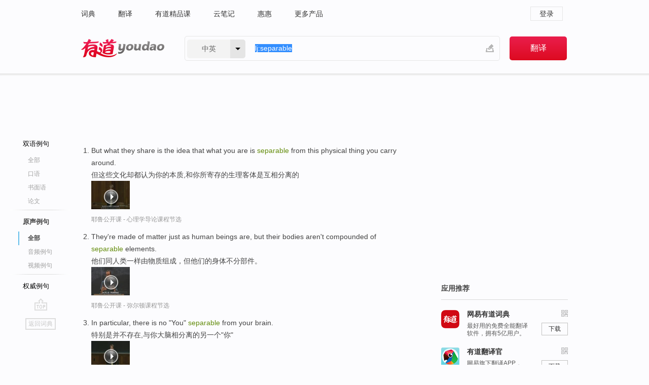

--- FILE ---
content_type: text/html; charset=utf-8
request_url: http://youdao.com/example/mdia/separable/
body_size: 5643
content:
<!DOCTYPE html>
                                    


						<html xmlns="http://www.w3.org/1999/xhtml" class="ua-ch ua-ch-131 ua-wk ua-mac os x">
<head>
    <meta name="baidu_union_verify" content="b3b78fbb4a7fb8c99ada6de72aac8a0e">
    <meta http-equiv="Content-Type" content="text/html; charset=UTF-8">

    
<meta name="keywords" content="separable"/>

<title>separable_原声例句</title>
<link rel="shortcut icon" href="https://shared-https.ydstatic.com/images/favicon.ico" type="image/x-icon"/>


<link href="https://shared.ydstatic.com/dict/v2016/result/160621/result-min.css" rel="stylesheet" type="text/css"/>
<link href="https://shared.ydstatic.com/dict/v2016/result/pad.css" media="screen and (orientation: portrait), screen and (orientation: landscape)" rel="stylesheet" type="text/css">
<link rel="canonical" href="http://dict.youdao.com/example/media/separable/"/>
<link rel="search" type="application/opensearchdescription+xml" title="Yodao Dict" href="plugins/search-provider.xml"/>
<script type='text/javascript' src='https://shared.ydstatic.com/js/jquery/jquery-1.8.2.min.js'></script>
</head>
<body class="t0">
<!-- 搜索框开始 -->
    <div id="doc" style="position:relative;zoom:1;">
    <div class="c-topbar-wrapper">
        <div class="c-topbar c-subtopbar">
            <div id="nav" class="c-snav">
                <a class="topnav" href="http://dict.youdao.com/?keyfrom=dict2.top" target="_blank">词典</a><a class="topnav" href="http://fanyi.youdao.com/?keyfrom=dict2.top" target="_blank">翻译</a><a class="topnav" href="https://ke.youdao.com/?keyfrom=dict2.top" target="_blank">有道精品课</a><a class="topnav" href="http://note.youdao.com/?keyfrom=dict2.top" target="_blank">云笔记</a><a class="topnav" href="http://www.huihui.cn/?keyfrom=dict2.top" target="_blank">惠惠</a><a class="topnav" href="http://www.youdao.com/about/productlist.html?keyfrom=dict2.top" target="_blank">更多产品</a>
            </div>
                        <div class="c-sust">
                                                

                                    <a hidefocus="true" class="login" href="http://account.youdao.com/login?service=dict&back_url=http%3A%2F%2Fdict.youdao.com%2Fsearch%3Fq%3Dlj%253Aseparable%26tab%3D%23keyfrom%3D%24%7Bkeyfrom%7D" rel="nofollow">登录</a>
                            </div>
        </div>
        <div class="c-header">
            <a class="c-logo" href="/">有道 - 网易旗下搜索</a>
            <form id="f"  method="get" action="/search" class="c-fm-w" node-type="search">
                <div id="langSelector" class="langSelector">
                                                                                                                                            <span id="langText" class="langText">中英</span><span class="aca">▼</span><span class="arrow"></span>
                    <input type="hidden" id="le" name="le" value="eng" />
                </div>
                <span class="s-inpt-w">
                    <input type="text" class="s-inpt" autocomplete="off" name="q" id="query" onmouseover="this.focus()" onfocus="this.select()" value="lj:separable"/>
                    <input type="hidden" name="tab" value=""/>
                    <input type="hidden" name="keyfrom" value="dict2.top"/>
                    <span id="hnwBtn" class="hand-write"></span>
                    </span><input type="submit" class="s-btn" value="翻译"/>
            </form>
        </div>
    </div>

<!-- 搜索框结束 -->

<!-- 内容区域 -->
<div id="scontainer">
<div id="container">
    <div id="topImgAd">
    </div>
    <div id="results">
                    	    	<div id="result_navigator" class="result_navigator">
		<ul class="sub-catalog example-group">
                            <h3 class="bilingual">
                    <a class="search-js" hidefocus="true" rel="#bilingual" href="/example/separable/#keyfrom=dict.sentences.tabblng">双语例句</a>
                </h3>
            							          				         		                                    <li class="sub1_all">
                        <a class="search-js" hidefocus="true"  href="/example/separable/#keyfrom=dict.sentence.details.all"  title="separable的全部例句">全部</a>
                    </li>
                         		                    <li class="spoken">
                        <a class="search-js" hidefocus="true" href="/example/oral/separable/#keyfrom=dict.sentence.details.kouyu"  title="separable的口语例句">口语</a>
                    </li>
                         		                    <li class="written">
                        <a class="search-js" hidefocus="true" href="/example/written/separable/#keyfrom=dict.sentence.details.shumian" title="separable的书面语例句">书面语</a>
                    </li>
                         		                    <li class="thesis">
                        <a class="search-js" hidefocus="true" href="/example/paper/separable/#keyfrom=dict.sentence.details.lunwen"  title="separable的论文例句">论文</a>
                    </li>
                            							<li class="split"></li>
                                    <h3 class="originalSound catalog-selected">
                        <a hidefocus="true" rel="#originalSound">原声例句</a>
                    </h3>
                				                                    <li class="sub_3_all sub-catalog-selected">
                         <a hidefocus="true">全部</a>
                    </li>
                				                    <li class="music">
                        <a class="search-js" hidefocus="true" href="/example/mdia/audio/separable/#keyfrom=dict.main.sentence.mdia.audio">音频例句</a>
                    </li>
                				                    <li class="video">
                        <a class="search-js" hidefocus="true" href="/example/mdia/video/separable/#keyfrom=dict.main.sentence.mdia.video">视频例句</a>
                    </li>
                                <li class="split"></li>
                                    <h3 class="authority">
                        <a hidefocus="true" rel="#authority" href="/example/auth/separable/#keyfrom=dict.sentences.tabauth">权威例句</a>
                    </h3>
                					</ul>
		<a href="#" class="go-top log-js" hidefocus="true" data-4log="sentence.nav.top">go top</a>
                <a href="/w/separable/" onmousedown="return rwt(this, '/search?q=separable&tab=chn&le=eng&keyfrom=dict.navigation')" class="back-to-dict" title="返回词典">返回词典</a>
	</div>
                <!-- 结果内容 -->
                            <div id="results-contents" class="results-content">
                                                          
                                    
<div id="examples_sentences" class="trans-wrapper">
                	<div id="originalSound" class="trans-container  tab-content" style="display:block">
        	<!-- Media Result Start -->
		     		     		     		              
         	<ul class="ol">
		     		     		      			       				       				      	
		      			      	          		          			<li>
	       				<p>But what they share is the idea that what you are is <b>separable</b> from this physical thing you carry around.<br></p>
           					       					<p>但这些文化却都认为你的本质,和你所寄存的生理客体是互相分离的<br></p>
           				           
           				           				          					<div class="video">
            					            					           						<a class="play log-js" href="/simplayer.swf?movie=http://dict.youdao.com/purevideo?docid=-4311148476756547042&auto=true" data-4log="dict.sentence.purevideo" rel="nofollow">
           							<img src="http://dict.youdao.com/pureimage?docid=-4311148476756547042" alt="耶鲁公开课中出现separable的视频截图" title="耶鲁公开课的相关视频,点击播放">
           							<span class="playicon"><img src="https://shared-https.ydstatic.com/dict/v5.16/images/play.png"></span>
           						</a>
           						<a href="#" class="close" style="display: none;"></a>
          					</div>
          							  						<p class="example-via"><a href='youdao' target=_blank rel="nofollow">耶鲁公开课 - 心理学导论课程节选</a></p>
          						       				 	     			</li>

          		         			      			       				       				      	
		      			      	          		          			<li>
	       				<p>They're made of matter just as human beings are, but their bodies aren't compounded of <b>separable</b> elements.<br></p>
           					       					<p>他们同人类一样由物质组成，但他们的身体不分部件。<br></p>
           				           
           				           				          					<div class="video">
            					            					           						<a class="play log-js" href="/simplayer.swf?movie=http://dict.youdao.com/purevideo?docid=-8591690686106056894&auto=true" data-4log="dict.sentence.purevideo" rel="nofollow">
           							<img src="http://dict.youdao.com/pureimage?docid=-8591690686106056894" alt="耶鲁公开课中出现separable的视频截图" title="耶鲁公开课的相关视频,点击播放">
           							<span class="playicon"><img src="https://shared-https.ydstatic.com/dict/v5.16/images/play.png"></span>
           						</a>
           						<a href="#" class="close" style="display: none;"></a>
          					</div>
          							  						<p class="example-via"><a href='youdao' target=_blank rel="nofollow">耶鲁公开课 - 弥尔顿课程节选</a></p>
          						       				 	     			</li>

          		         			      			       				       				      	
		      			      	          		          			<li>
	       				<p>In particular, there is no "You" <b>separable</b> from your brain.<br></p>
           					       					<p>特别是并不存在,与你大脑相分离的另一个"你"<br></p>
           				           
           				           				          					<div class="video">
            					            					           						<a class="play log-js" href="/simplayer.swf?movie=http://dict.youdao.com/purevideo?docid=-8225409640876485388&auto=true" data-4log="dict.sentence.purevideo" rel="nofollow">
           							<img src="http://dict.youdao.com/pureimage?docid=-8225409640876485388" alt="耶鲁公开课中出现separable的视频截图" title="耶鲁公开课的相关视频,点击播放">
           							<span class="playicon"><img src="https://shared-https.ydstatic.com/dict/v5.16/images/play.png"></span>
           						</a>
           						<a href="#" class="close" style="display: none;"></a>
          					</div>
          							  						<p class="example-via"><a href='youdao' target=_blank rel="nofollow">耶鲁公开课 - 心理学导论课程节选</a></p>
          						       				 	     			</li>

          		         			      			       				       				      	
		      			      	          		          			<li>
	       				<p>There is no "You" <b>separable</b> or separate from your body.<br></p>
           					       					<p>并不存在与身体相分离的另一个"你"<br></p>
           				           
           				           				          					<div class="video">
            					            					           						<a class="play log-js" href="/simplayer.swf?movie=http://dict.youdao.com/purevideo?docid=-8315227007252763801&auto=true" data-4log="dict.sentence.purevideo" rel="nofollow">
           							<img src="http://dict.youdao.com/pureimage?docid=-8315227007252763801" alt="耶鲁公开课中出现separable的视频截图" title="耶鲁公开课的相关视频,点击播放">
           							<span class="playicon"><img src="https://shared-https.ydstatic.com/dict/v5.16/images/play.png"></span>
           						</a>
           						<a href="#" class="close" style="display: none;"></a>
          					</div>
          							  						<p class="example-via"><a href='youdao' target=_blank rel="nofollow">耶鲁公开课 - 心理学导论课程节选</a></p>
          						       				 	     			</li>

          		         			      			       				      	
		      			      	          		         			      			       				      	
		      			      	          		         			      			       				      	
		      			      	          		         			      			       				      	
		      			      	          		         			      			       				      	
		      			      	          		         			      			       				      	
		      			      	          		         			      			       				      	
		      			      	          		         			      			       				      	
		      			      	          		         			      			       				      	
		      			      	          		         			      			       				      	
		      			      	          		         			      			       				      	
		      			      	          		         			      			       				      	
		      			      	          		         			      			       				      	
		      			      	          		         			      			       				      	
		      			      	          		         			      			       				      	
		      			      	          		         			      			       				      	
		      			      	          		         			      			       				      	
		      			      	          		         			      			       				      	
		      			      	          		         			      			       				      	
		      			      	          		         			      			       				      	
		      			      	          		         			      			       				      	
		      			      	          		         			      			       				      	
		      			      	          		         			      			       				      	
		      			      	          		         			      			       				      	
		      			      	          		         			      			       				      	
		      			      	          		         			      			       				      	
		      			      	          		         	         </ul>
                </div>
</div>
                                
                                    </div>
    </div>
                    

<div id="ads" class="ads">
  <div id="dict-inter" class="dict-inter">
      </div>
  <div id="baidu-adv"></div>
  
  <div id="follow" class="follow">
    <p class="hd">应用推荐</p>
    <div class="bd">
      <iframe src="https://c.youdao.com/www/app.html" frameborder="0"></iframe>
    </div>
  </div>
</div>

                            <div id="rel-search" class="rel-search">

            </div>
                <div id="pronounce">
            <div class="alpha-bg"></div>
            <div class="pr-content">
                $firstVoiceSent
                <div class="pr-source">- 来自原声例句</div>
            </div>
        </div>
</div>
<div class="c-bsearch" style="zoom:1;">
</div>
</div>
<!-- 内容区域 -->

<div id="c_footer">
  <div class="wrap">
            <a href="http://www.youdao.com/about/" rel="nofollow">关于有道</a>
        <a href="http://ir.youdao.com/" rel="nofollow">Investors</a>
        <a href="http://dsp.youdao.com/?keyfrom=dict2.top" rel="nofollow">有道智选</a>
        <a href="http://i.youdao.com/?keyfrom=dict2.top" rel="nofollow">官方博客</a>
        <a href="http://techblog.youdao.com/?keyfrom=dict2.top" rel="nofollow">技术博客</a>
        <a href="http://campus.youdao.com/index.php?t1=index?keyfrom=dict2.top" rel="nofollow">诚聘英才</a>
        <a href="http://shared.youdao.com/www/contactus-page.html?keyfrom=dict2.top" rel="nofollow">联系我们</a>
        <a href="https://dict.youdao.com/map/index.html?keyfrom=dict2.top">站点地图</a>
        <a href="http://www.12377.cn/?keyfrom=dict2.top" rel="nofollow">网络举报</a>
    <span class="c_fcopyright">&copy; 2026 网易公司 <a href="http://www.youdao.com/terms/privacy.html?keyfrom=dict2.top" rel="nofollow">隐私政策</a> <a href="http://www.youdao.com/terms/index.html?keyfrom=dict2.top" rel="nofollow">服务条款</a> 京ICP证080268号 <a href="http://beian.miit.gov.cn" rel="nofollow">京ICP备10005211号</a></span>
  </div>
</div>
</div>
<div id="langSelection" class="pm">
    <ul>
        <li><a href="#" rel="eng" class="current">中英</a></li>
        <li><a href="#" rel="fr">中法</a></li>
        <li><a href="#" rel="ko">中韩</a></li>
        <li><a href="#" rel="jap">中日</a></li>
    </ul>
</div>

<div id="handWrite" class="pm" style="display:none;">
    <object width="346" height="216" type="application/x-shockwave-flash" id="hnw" data="https://shared.ydstatic.com/dict/v5.16/swf/Hnw.swf">
        <param name="movie" value="https://shared.ydstatic.com/dict/v5.16/swf/Hnw.swf"/>
        <param name="menu" value="false"/>
        <param name="allowScriptAccess" value="always"/>
    </object>
</div>

<div id="researchZoon" class="pm">
    <div class="title">小调查</div>
    <div class="zoo-content">
        请问您想要如何调整此模块？
        <p><input id="upIt" type="radio" name="researchBox" value="up"><label for="upIt">模块上移</label></p>
        <p><input id="downIt" type="radio" name="researchBox" value="down"><label for="downIt">模块下移</label></p>
        <p><input id="dontmove" type="radio" name="researchBox" value="stay"><label for="dontmove">不移动</label></p>
        <div>感谢您的反馈，我们会尽快进行适当修改！</div>
        <a href="http://survey2.163.com/html/webdict_survey_reorder/paper.html" target="_blank" style="text-decoration: underline;" rel="nofollow">进来说说原因吧</a>
        <a href="javascript:void(0);" class="submitResult" rel="nofollow">确定</a>
    </div>
</div>

<div id="researchZoon21" class="pm">
    <div class="title">小调查</div>
    <div class="zoo-content">
        请问您想要如何调整此模块？
        <p><input id="upIt21" type="radio" name="researchBox" value="up"><label for="upIt21">模块上移</label></p>
        <p><input id="downIt21" type="radio" name="researchBox" value="down"><label for="downIt21">模块下移</label></p>
        <p><input id="dontmove21" type="radio" name="researchBox" value="stay"><label for="dontmove21">不移动</label></p>
        <div>感谢您的反馈，我们会尽快进行适当修改！</div>
        <a href="http://survey2.163.com/html/webdict_survey_reorder/paper.html" target="_blank" style="text-decoration: underline;" rel="nofollow">进来说说原因吧</a>
        <a href="javascript:void(0);" class="submitResult" rel="nofollow">确定</a>
    </div>
</div>

<div id="editwordform" style="display:none;">
    <h3>修改单词</h3>
    <a href="javascript:void(0);" id="close-editwordform"></a>
    <form method="post" >
        <label for="wordbook-word">单词</label>
        <input id="wordbook-word" type="text" value="" name="word" autocomplete="off" /><span><a id="delword" href="javascript:void(0);">从单词本中删除</a></span>
        <label for="wordbook-phonetic">音标</label>
        <input id="wordbook-phonetic" type="text" value="" name="phonetic" />
        <label for="wordbook-desc">解释</label>
        <textarea id="wordbook-desc" name="desc" ></textarea>
        <label style="color:blue;">更多（可不填）</label>
        <label for="wordbook-tags">分类</label><input id="wordbook-tags" type="text" value="" name="tags" autocomplete="off" />
        <ul id="tag-select-list">
        </ul>
        <div style="text-align:center;"><a id="openwordbook" href="/wordbook/wordlist?keyfrom=smallpic" target="_blank">打开单词本</a><a id="addword" href="javascript:void(0);">提交</a></div>
    </form>
</div>

<script type="text/javascript" src="https://shared.ydstatic.com/dict/v2016/160525/autocomplete_json.js"></script>
<script type="text/javascript">
    var global = {
        fromVm:{
            searchDomain:'youdao.com'
        }
    };


    function rwt(a, newlink) {
        try {
            if (a === window) {
                a = window.event.srcElement;
                while (a) {
                    if (a.href)
                        break;
                    a = a.parentNode
                }
            }
            a.href = newlink;
            a.onmousedown = ""
        } catch (p) {
        }
        return true
    }
</script>

<script type="text/javascript" src="https://c.youdao.com/dict/activity/ad/result-min.js"></script>
<script>
var _rlog = _rlog || [];
_rlog.push(["_setAccount" , "dictweb"]);
_rlog.push(["_addPost" , "page" , "search"]);
_rlog.push(["_addPost" , "q" , "lj:separable"]);
</script>
<script defer src="https://shared.ydstatic.com/js/rlog/v1.js"></script>
</body>
</html>
